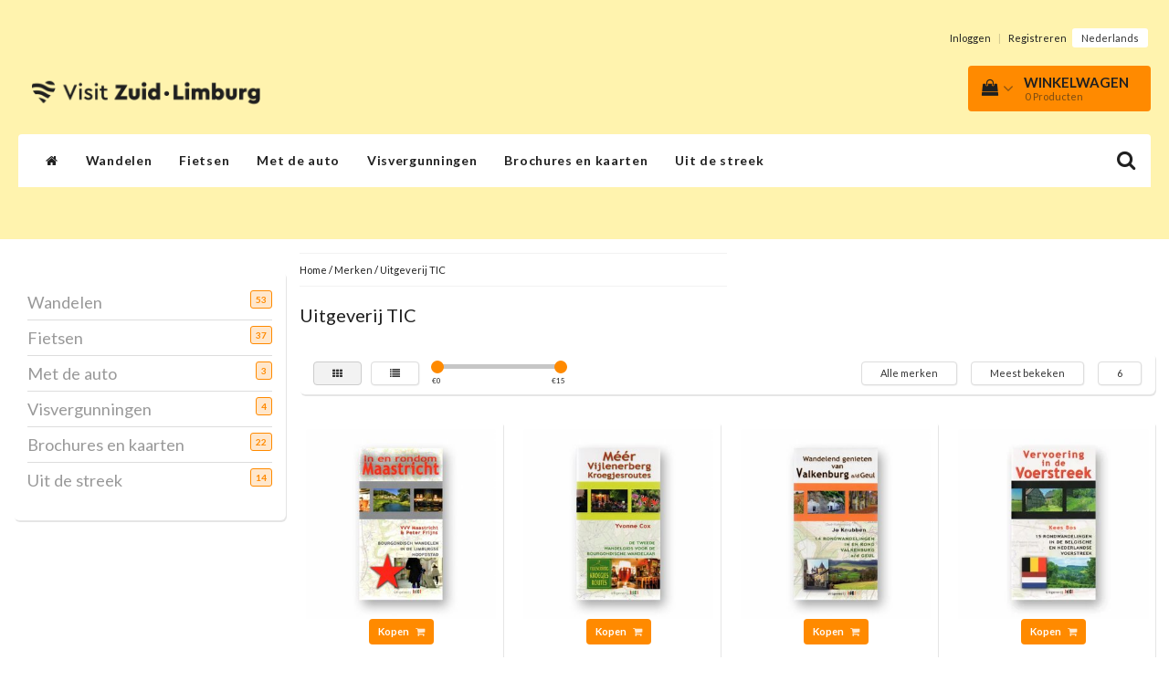

--- FILE ---
content_type: text/html;charset=utf-8
request_url: https://webshop.visitzuidlimburg.nl/brands/uitgeverij-tic/?brand=3972462&limit=6
body_size: 14089
content:
<!DOCTYPE html>
<html lang="nl">
  
  <head>
    <meta charset="utf-8"/>
<!-- [START] 'blocks/head.rain' -->
<!--

  (c) 2008-2026 Lightspeed Netherlands B.V.
  http://www.lightspeedhq.com
  Generated: 17-01-2026 @ 20:47:30

-->
<link rel="canonical" href="https://webshop.visitzuidlimburg.nl/brands/uitgeverij-tic/"/>
<link rel="alternate" href="https://webshop.visitzuidlimburg.nl/index.rss" type="application/rss+xml" title="Nieuwe producten"/>
<meta name="robots" content="noodp,noydir"/>
<meta property="og:url" content="https://webshop.visitzuidlimburg.nl/brands/uitgeverij-tic/?source=facebook"/>
<meta property="og:site_name" content="Visit Zuid Limburg"/>
<meta property="og:title" content="Uitgeverij TIC"/>
<meta property="og:description" content="Dé webshop voor kaarten en gidsen in en rondom de regio Zuid-Limburg"/>
<!--[if lt IE 9]>
<script src="https://cdn.webshopapp.com/assets/html5shiv.js?2025-02-20"></script>
<![endif]-->
<!-- [END] 'blocks/head.rain' -->
    <title>Uitgeverij TIC - Visit Zuid Limburg</title>
    <meta name="description" content="Dé webshop voor kaarten en gidsen in en rondom de regio Zuid-Limburg" />
    <meta name="keywords" content="Uitgeverij, TIC, Zuid-Limburg, wandelen, fietsen, MTB,mountainbiken" />
    <meta http-equiv="X-UA-Compatible" content="IE=edge">
    <meta name="viewport" content="width=device-width, initial-scale=1, maximum-scale=1">
    <meta name="apple-mobile-web-app-capable" content="yes">
    <meta name="apple-mobile-web-app-status-bar-style" content="black">
    <link rel="shortcut icon" href="https://cdn.webshopapp.com/shops/203681/themes/97696/assets/favicon.ico?20240430120317" type="image/x-icon" />   
    
            <link rel="stylesheet" href="//fonts.googleapis.com/css?family=Lato:300,400,700" type="text/css"/>   
        
    
    <link rel="stylesheet" href="//maxcdn.bootstrapcdn.com/font-awesome/4.6.1/css/font-awesome.min.css">    
    <link rel="stylesheet" href="https://cdn.webshopapp.com/assets/gui-2-0.css?2025-02-20" />
    <link rel="stylesheet" href="https://cdn.webshopapp.com/assets/gui-responsive-2-0.css?2025-02-20" />
    <link rel="stylesheet" href="https://cdnjs.cloudflare.com/ajax/libs/fancybox/3.4.2/jquery.fancybox.min.css" />
    <link rel="stylesheet" href="https://cdn.webshopapp.com/shops/203681/themes/97696/assets/bootstrap-min.css?2025041611593320201231171211" />
    <link rel="stylesheet" href="https://cdn.webshopapp.com/shops/203681/themes/97696/assets/navigatie.css?2025041611593320201231171211" />
    <link rel="stylesheet" href="https://cdn.webshopapp.com/shops/203681/themes/97696/assets/stylesheet.css??2025041611593320201231171211" />
    <link rel="stylesheet" href="https://cdn.webshopapp.com/shops/203681/themes/97696/assets/settings.css?2025041611593320201231171211" />
    <link rel="stylesheet" href="https://cdn.webshopapp.com/shops/203681/themes/97696/assets/custom.css??2025041611593320201231171211" />
    
    <script src="https://cdn.webshopapp.com/assets/jquery-1-9-1.js?2025-02-20"></script>
    <script src="https://cdn.webshopapp.com/assets/gui.js?2025-02-20"></script>    
        <script type="text/javascript" src="//cdnjs.cloudflare.com/ajax/libs/gsap/1.11.4/TweenMax.min.js"></script>
        <script type="text/javascript" src="https://cdn.webshopapp.com/shops/203681/themes/97696/assets/owl-carousel-min.js?2025041611593320201231171211"></script>
            <!-- HTML5 Shim and Respond.js IE8 support of HTML5 elements and media queries -->
    <!--[if lt IE 9]>
    <script src="//oss.maxcdn.com/html5shiv/3.7.2/html5shiv.min.js"></script>
    <script src="//oss.maxcdn.com/respond/1.4.2/respond.min.js"></script>
    <![endif]-->
    
 
  </head>
  
  <body>
 
    <!-- USPS -->
     
    <!-- /USPS -->
    
    <!-- REMARKETING TAG -->
    

<script type="text/javascript">
var google_tag_params = {
ecomm_prodid: ['51685778','52494830','52526738','51685712','52494416'],
ecomm_pagetype: 'category',
ecomm_category: 'Uitgeverij TIC',
ecomm_totalvalue: 0.00,
};
</script>

<script>
dataLayer = [{
  google_tag_params: window.google_tag_params
}];
</script>

    <!-- /REMARKETING TAG -->
    
    <!-- HEADER -->
    <header class="" data-spy="scroll">
  <div class="container-fluid">
    
    <div class="col-xs-12">
      <div class="logo">
        <a href="https://webshop.visitzuidlimburg.nl/" title="Visit Zuid Limburg">
          <img src="https://cdn.webshopapp.com/shops/203681/themes/97696/assets/logo.png?20240430120317" alt="Visit Zuid Limburg" />
        </a>
      </div>
    </div>
   <div class="col-sm-5"></div>
    <div class="col-md-4 paddingmd hidden-xs hidden-sm nopaddingr pull-right">
      <div class="sticky-change pull-right text-right">            
        <ul class="header-links">
                    <li><a href="https://webshop.visitzuidlimburg.nl/account/" title="Mijn account">Inloggen </a></li>
          <li class="divide">|</li>
          <li><a href="https://webshop.visitzuidlimburg.nl/account/register/" title="Registreren">Registreren </a></li>
                    
                    
          
        
<li class="btn-group">
  <button type="button" class="dropdown-toggle" data-toggle="dropdown">Nederlands <span class="caret"></span></button>
  <ul class="dropdown-menu languages" role="menu">
        <li><a href="https://webshop.visitzuidlimburg.nl/go/brand/3972462" title="Nederlands"><span class="flag nl"></span> Nederlands</a></li>
      </ul>
</li>                 </ul>   
        
         <div id="cartContainer" class="  cart-container top hidden-xs hidden-sm">
          <a href="https://webshop.visitzuidlimburg.nl/cart/" title="Mijn winkelwagen" class="cart">
            <i class="fa fa-shopping-bag" aria-hidden="true"></i> <strong>Winkelwagen</strong> <i class="fa fa-angle-down" aria-hidden="true"></i> <br />
            <span class="cart-total-quantity">0</span><span class="productcart">Producten</span>           </a>
          <div class="view-cart col-md-3">
            
            <div class="total">
              Totaalbedrag:<span class="pull-right"><strong>€0,00</strong></span>
              <div class="price-tax">Incl. btw               </div>
              <a href="https://webshop.visitzuidlimburg.nl/cart/" class="btn btn-md btn-icon btn-view">Bestellen <i class="fa fa-shopping-cart" aria-hidden="true"></i></a>
            </div>
            <div class="cartbridge"></div>
          </div>
          <div class="cartshadow"></div>
                  </div>     
        
      </div><!-- header-select -->
    </div><!-- col-md-3 -->

  
<nav class="row menu3laags navbar-header " id="stickynav">
  <button id="menu-toggle" class="navbar-toggle menu-link">
    <span class="sr-only">Menu</span> 
    <span class="icon-bar"></span> 
    <span class="icon-bar"></span> 
    <span class="icon-bar"></span> 
    <span class="menutext hidden">menu</span> 
  </button>
  <div class="searchmobile">
    <form class="navbar-form" role="search" action="https://webshop.visitzuidlimburg.nl/search/" method="get" id="form_search5">
      <div class="input-group">
        <input type="text" class="form-control" autocomplete="off" placeholder="Zoeken" name="q" id="srch-5">
        <div class="input-group-btn">
          <button class="btn btn-search" type="submit" title="Zoeken" onclick="$('#form_search5').submit();"><span class="glyphicon glyphicon-search"></span>
          </button>
        </div>
      </div>
    </form>
  </div>
  
  <div id="menu" class="menu transitions">
    <ul class="inner">    
      <li class="home-nav hidden-xs hidden-sm"><a href="https://webshop.visitzuidlimburg.nl/" title="Home"><i class="fa fa-home" aria-hidden="true"></i></a></li>
            <li class="has-submenu ">
        <span class="togglesub"><i class="fa fa-plus" aria-hidden="true"></i></span>        <a title="Wandelen" href="https://webshop.visitzuidlimburg.nl/wandelen/">Wandelen</a>
                <ul class="sub-menu">
                    <li class="single-item2">
            <a title="Stadswandelingen" href="https://webshop.visitzuidlimburg.nl/wandelen/stadswandelingen/">Stadswandelingen</a>
                      </li>
           
        </ul>
              </li>
            <li class="single-item1">
                <a title="Fietsen" href="https://webshop.visitzuidlimburg.nl/fietsen/">Fietsen</a>
                <ul class="sub-menu"></ul>
              </li>
            <li class="single-item1">
                <a title="Met de auto" href="https://webshop.visitzuidlimburg.nl/met-de-auto/">Met de auto</a>
                <ul class="sub-menu"></ul>
              </li>
            <li class="single-item1">
                <a title="Visvergunningen " href="https://webshop.visitzuidlimburg.nl/visvergunningen/">Visvergunningen </a>
                <ul class="sub-menu"></ul>
              </li>
            <li class="has-submenu ">
        <span class="togglesub"><i class="fa fa-plus" aria-hidden="true"></i></span>        <a title="Brochures en kaarten" href="https://webshop.visitzuidlimburg.nl/brochures-en-kaarten/">Brochures en kaarten</a>
                <ul class="sub-menu">
                    <li class="single-item2">
            <a title="Plattegronden" href="https://webshop.visitzuidlimburg.nl/brochures-en-kaarten/plattegronden/">Plattegronden</a>
                      </li>
           
        </ul>
              </li>
            <li class="has-submenu ">
        <span class="togglesub"><i class="fa fa-plus" aria-hidden="true"></i></span>        <a title="Uit de streek" href="https://webshop.visitzuidlimburg.nl/uit-de-streek/">Uit de streek</a>
                <ul class="sub-menu">
                    <li class="single-item2">
            <a title="Spellen" href="https://webshop.visitzuidlimburg.nl/uit-de-streek/spellen/">Spellen</a>
                      </li>
                    <li class="has-submenu ">
            <a title="Streekpakketten" href="https://webshop.visitzuidlimburg.nl/uit-de-streek/streekpakketten/">Streekpakketten</a>
                        <ul class="sub-menu">
                            <li class=" ">
                <a title="Kerstpakketten" href="https://webshop.visitzuidlimburg.nl/uit-de-streek/streekpakketten/kerstpakketten/">Kerstpakketten</a>                
              </li>
                          </ul>
                      </li>
                    <li class="single-item2">
            <a title="Ansichtkaarten" href="https://webshop.visitzuidlimburg.nl/uit-de-streek/ansichtkaarten/">Ansichtkaarten</a>
                      </li>
           
        </ul>
              </li>
       
                   
      <li class="visible-xs visible-sm arrow text-center paddingsm"><i class="fa fa-chevron-down" aria-hidden="true"></i></li>
    </ul>   
      
    <div class="stickysearch">
      <i class="fa fa-search" aria-hidden="true"></i>
    </div>
    <div class="view-search hidden">
      <form class="navbar-form" role="search" action="https://webshop.visitzuidlimburg.nl/search/" method="get" id="form_search">
        <div class="input-group">
          <input type="text" class="form-control" autocomplete="off" placeholder="Zoeken" name="q" id="srch">
          <div class="input-group-btn">
            <button class="btn btn-search" type="submit" title="Zoeken" onclick="$('#form_search').submit();">
              <i class="fa fa-search" aria-hidden="true"></i>
            </button>
          </div>
        </div>
        <div class="autocomplete">
          <div class="products-livesearch"></div>
          <div class="more">
            <a href="#">Bekijk alle resultaten <span>(0)</span></a>
          </div><!--more-->
          <div class="notfound">Geen producten gevonden...</div>
        </div><!--autocomplete-->
      </form>
    </div>
  </div>   
  </nav><!-- navbar-header -->

    
  </div>
</header>     
    <!-- /HEADER -->
    
    <!-- MESSAGES -->
        <!-- /MESSAGES -->
    
    <div class="container-fluid">
  
  <!-- SIDEBAR -->
  <div class="col-xs-12 col-md-3 nopaddingl">      
    <!-- CATEGORY BANNER -->
    <div class="categorybanner hidden-xs hidden-sm">
                          
    </div>
    <!-- /CATEGORY BANNER -->
    
    <div class="hidden-xs hidden-sm sidebar white roundcorners shadow paddinground margtop">                
        <form action="https://webshop.visitzuidlimburg.nl/brands/uitgeverij-tic/" method="get" id="filter_form">
  
      
  </form>  

<ul>
    <li><a href="https://webshop.visitzuidlimburg.nl/wandelen/" title="Wandelen" >Wandelen <span>53</span></a>
      </li>
    <li><a href="https://webshop.visitzuidlimburg.nl/fietsen/" title="Fietsen" >Fietsen <span>37</span></a>
      </li>
    <li><a href="https://webshop.visitzuidlimburg.nl/met-de-auto/" title="Met de auto" >Met de auto <span>3</span></a>
      </li>
    <li><a href="https://webshop.visitzuidlimburg.nl/visvergunningen/" title="Visvergunningen " >Visvergunningen  <span>4</span></a>
      </li>
    <li><a href="https://webshop.visitzuidlimburg.nl/brochures-en-kaarten/" title="Brochures en kaarten" >Brochures en kaarten <span>22</span></a>
      </li>
    <li><a href="https://webshop.visitzuidlimburg.nl/uit-de-streek/" title="Uit de streek" >Uit de streek <span>14</span></a>
      </li>
  </ul>






    </div>
  </div>  
  <!-- /SIDEBAR -->
  
  <!-- COLLECTION -->
  <div class="col-md-9 category nopadding">     
    <div class="col-xs-12 nopadding">
      <div class="col-xs-6 breadcrumbsmobile paddingsm">
        <a href="https://webshop.visitzuidlimburg.nl/" title="Home">Home</a>
         / <a href="https://webshop.visitzuidlimburg.nl/brands/">Merken</a> / <a href="https://webshop.visitzuidlimburg.nl/brands/uitgeverij-tic/">Uitgeverij TIC</a>      </div>
      <div class="col-xs-6 mobiletopbar paddingsm visible-xs visible-sm">
        <ul class="header-links">          
                             
          
        
<li class="btn-group">
  <button type="button" class="dropdown-toggle" data-toggle="dropdown">Nederlands <span class="caret"></span></button>
  <ul class="dropdown-menu languages" role="menu">
        <li><a href="https://webshop.visitzuidlimburg.nl/go/brand/3972462" title="Nederlands"><span class="flag nl"></span> Nederlands</a></li>
      </ul>
</li> 
                    <li><a href="https://webshop.visitzuidlimburg.nl/account/" class="btn btn-xxs white"><i class="fa fa-user" aria-hidden="true"></i></a> </li>
        </ul>     
      </div>
    </div>
        <!-- TITLE + BREADCRUMBS MOBILE-->     
        <div class="col-xs-12 nopadding"><h1>Uitgeverij TIC</h1></div>
              
    <!-- /TITLE + BREADCRUMBS MOBILE-->
       
  
  <!-- FILTERS -->      
  <div class="filter-collection white roundcorners shadow margtop paddingsm">  
        <!-- FILTER MAX / MIN -->        
    <div class="col-md-6 col-sm-6 hidden-xs">
      <a href="https://webshop.visitzuidlimburg.nl/brands/uitgeverij-tic/?brand=3972462&amp;limit=6" class="btn btn-xs btn-default active pull-left">
        <i class="fa fa-th" aria-hidden="true"></i>
      </a>
      <a href="https://webshop.visitzuidlimburg.nl/brands/uitgeverij-tic/?brand=3972462&amp;limit=6&amp;mode=list" class="btn btn-xs btn-default pull-left" style="margin-left:10px;">
        <i class="fa fa-list" aria-hidden="true"></i>
      </a>
      <form action="https://webshop.visitzuidlimburg.nl/brands/uitgeverij-tic/" method="get" id="filter_form4" class="hidden-xs pull-left">
        <input type="hidden" name="mode" value="grid" id="filter_form_mode" />
        <input type="hidden" name="limit" value="6" id="filter_form_limit" />
        <input type="hidden" name="sort" value="popular" id="filter_form_sort" />
        <input type="hidden" name="max" value="15" id="filter_form_max" />
        <input type="hidden" name="min" value="0" id="filter_form_min" />
        <div class="sidebar-filter">
          <div class="sidebar-filter-slider">
            <div id="collection-filter-price" class=""></div>
          </div>
          <div class="sidebar-filter-range clearfix">
            <div class="min">€<span>0</span></div>
            <div class="max">€<span>15</span></div>
          </div>
        </div>
      </form>
    </div>
    <!-- /FILTER MAX / MIN -->
    
    <!-- BRAND / SORT / LIMIT -->
    <div class="col-md-6 col-sm-6 hidden-xs">
      <div class="pull-right">
        
                <!-- BRANDS -->
        <div class="btn-group paddingrmd hidden-xs">
          <button type="button" class="btn btn-xs btn-default dropdown-toggle" data-toggle="dropdown" name="brand">Alle merken<span class="caret"></span>
          </button>
          <ul class="dropdown-menu" role="menu">
                        <li><a href="https://webshop.visitzuidlimburg.nl/brands/uitgeverij-tic/?limit=6" title="Alle merken">Alle merken</a></li>
                        <li><a href="https://webshop.visitzuidlimburg.nl/brands/uitgeverij-tic/?brand=3972462&amp;limit=6" title="Uitgeverij TIC">Uitgeverij TIC</a></li>
                      </ul>                                      
        </div>
        <!-- /BRANDS -->
          
        
        <!-- SORT -->
        <div class="btn-group paddingrmd">
          <button type="button" class="btn btn-xs btn-default dropdown-toggle btn-pop" data-toggle="dropdown">Meest bekeken <span class="caret"></span>
          </button>
          <ul class="dropdown-menu" role="menu">
                        <li><a href="https://webshop.visitzuidlimburg.nl/brands/uitgeverij-tic/?brand=3972462&amp;limit=6" title="Meest bekeken">Meest bekeken</a></li>
                        <li><a href="https://webshop.visitzuidlimburg.nl/brands/uitgeverij-tic/?brand=3972462&amp;limit=6&amp;sort=newest" title="Nieuwste producten">Nieuwste producten</a></li>
                        <li><a href="https://webshop.visitzuidlimburg.nl/brands/uitgeverij-tic/?brand=3972462&amp;limit=6&amp;sort=lowest" title="Laagste prijs">Laagste prijs</a></li>
                        <li><a href="https://webshop.visitzuidlimburg.nl/brands/uitgeverij-tic/?brand=3972462&amp;limit=6&amp;sort=highest" title="Hoogste prijs">Hoogste prijs</a></li>
                        <li><a href="https://webshop.visitzuidlimburg.nl/brands/uitgeverij-tic/?brand=3972462&amp;limit=6&amp;sort=asc" title="Naam oplopend">Naam oplopend</a></li>
                        <li><a href="https://webshop.visitzuidlimburg.nl/brands/uitgeverij-tic/?brand=3972462&amp;limit=6&amp;sort=desc" title="Naam aflopend">Naam aflopend</a></li>
                      </ul>
        </div>
        <!-- /SORT -->
        
        <!-- LIMIT -->
        <div class="btn-group hidden-xs">
          <button type="button" class="btn btn-xs btn-default dropdown-toggle" data-toggle="dropdown">6 <span class="caret"></span></button>
          <ul class="dropdown-menu" role="menu">
                        <li><a href="https://webshop.visitzuidlimburg.nl/brands/uitgeverij-tic/?brand=3972462&amp;limit=6" title="6">6 </a></li>
                        <li><a href="https://webshop.visitzuidlimburg.nl/brands/uitgeverij-tic/?brand=3972462" title="12">12 </a></li>
                        <li><a href="https://webshop.visitzuidlimburg.nl/brands/uitgeverij-tic/?brand=3972462&amp;limit=24" title="24">24 </a></li>
                        <li><a href="https://webshop.visitzuidlimburg.nl/brands/uitgeverij-tic/?brand=3972462&amp;limit=36" title="36">36 </a></li>
                      </ul>
        </div>
        <!-- /LIMIT -->
        
      </div>         
    </div>
    <!-- BRAND / SORT / LIMIT -->
    
  </div>
  <!-- /FILTERS -->      
  
  
  <!-- PRODUCTS -->
  <div class="col-md-12 col-xs-12 paddingtop collection clearfix">
    
<div class="col-md-12 white shopnow-products"></div>
<div class="col-md-12 popup-products"></div>



<div class="col-xs-6 col-sm-4 col-md-3 productWrapper nopadding">
      
    
    <div class="product text-center product-51685778" data-productlink="https://webshop.visitzuidlimburg.nl/wandelgids-in-rondom-maastricht.html">
      
                        
       
      
      <div class="image">
        <a href="https://webshop.visitzuidlimburg.nl/wandelgids-in-rondom-maastricht.html" title="Uitgeverij TIC Wandelgids In en Rondom Maastricht" class="product-image">
                    <img src="https://cdn.webshopapp.com/shops/203681/files/134090408/300x300x2/uitgeverij-tic-wandelgids-in-en-rondom-maastricht.jpg" alt="Uitgeverij TIC Wandelgids In en Rondom Maastricht" />
                  </a>          
        
<form action="https://webshop.visitzuidlimburg.nl/cart/add/99173834/" class="product_configure_form" method="post">
    <a class="btn btn-view btn-sm btn-icon hidden-xs shopnow" title="Shop now" data-title="wandelgids-in-rondom-maastricht.html" href="https://webshop.visitzuidlimburg.nl/wandelgids-in-rondom-maastricht.html">Kopen <i class="fa fa-shopping-cart" aria-hidden="true"></i></a>
          
</form>      
<div class="meerinfo-btn-wrapper"><a class="btn btn-view btn-sm visible-xs" title="Shop now" href="https://webshop.visitzuidlimburg.nl/wandelgids-in-rondom-maastricht.html">Kopen</a></div>



 
      </div>                  
      <div class="icons hidden-xs">
        <a href="https://webshop.visitzuidlimburg.nl/account/wishlistAdd/51685778/" title="Aan verlanglijst toevoegen"><i class="fa fa-heart-o" aria-hidden="true"></i></a>        <a href="https://webshop.visitzuidlimburg.nl/compare/add/99173834/"  title="Toevoegen om te vergelijken" class="col-sm-offset-1"><i class="fa fa-exchange"></i></a>         </div>
      <div class="content paddingsm">    
        <a href="https://webshop.visitzuidlimburg.nl/wandelgids-in-rondom-maastricht.html" title="Uitgeverij TIC Wandelgids In en Rondom Maastricht"><h4> Wandelgids In en Rondom Maastricht</h4></a>
      </div>       
       
      <div class="price-holder">
        <hr>   
                      
            <span class="price">€12,50    
                
            </span>         
            
                    
            
                  </div>       
    </div>
  </div>
  
<div class="col-xs-6 col-sm-4 col-md-3 productWrapper nopadding">
      
    
    <div class="product text-center product-52494830" data-productlink="https://webshop.visitzuidlimburg.nl/wandelgids-meer-vijlenerberg-kroegjesroutes.html">
      
                        
       
      
      <div class="image">
        <a href="https://webshop.visitzuidlimburg.nl/wandelgids-meer-vijlenerberg-kroegjesroutes.html" title="Uitgeverij TIC Wandelgids Meer Vijlenerberg Kroegjesroutes" class="product-image">
                    <img src="https://cdn.webshopapp.com/shops/203681/files/134096084/300x300x2/uitgeverij-tic-wandelgids-meer-vijlenerberg-kroegj.jpg" alt="Uitgeverij TIC Wandelgids Meer Vijlenerberg Kroegjesroutes" />
                  </a>          
        
<form action="https://webshop.visitzuidlimburg.nl/cart/add/100621433/" class="product_configure_form" method="post">
    <a class="btn btn-view btn-sm btn-icon hidden-xs shopnow" title="Shop now" data-title="wandelgids-meer-vijlenerberg-kroegjesroutes.html" href="https://webshop.visitzuidlimburg.nl/wandelgids-meer-vijlenerberg-kroegjesroutes.html">Kopen <i class="fa fa-shopping-cart" aria-hidden="true"></i></a>
          
</form>      
<div class="meerinfo-btn-wrapper"><a class="btn btn-view btn-sm visible-xs" title="Shop now" href="https://webshop.visitzuidlimburg.nl/wandelgids-meer-vijlenerberg-kroegjesroutes.html">Kopen</a></div>



 
      </div>                  
      <div class="icons hidden-xs">
        <a href="https://webshop.visitzuidlimburg.nl/account/wishlistAdd/52494830/" title="Aan verlanglijst toevoegen"><i class="fa fa-heart-o" aria-hidden="true"></i></a>        <a href="https://webshop.visitzuidlimburg.nl/compare/add/100621433/"  title="Toevoegen om te vergelijken" class="col-sm-offset-1"><i class="fa fa-exchange"></i></a>         </div>
      <div class="content paddingsm">    
        <a href="https://webshop.visitzuidlimburg.nl/wandelgids-meer-vijlenerberg-kroegjesroutes.html" title="Uitgeverij TIC Wandelgids Meer Vijlenerberg Kroegjesroutes"><h4> Wandelgids Meer Vijlenerberg Kroegjesroutes</h4></a>
      </div>       
       
      <div class="price-holder">
        <hr>   
                      
            <span class="price">€11,45    
                
            </span>         
            
                    
            
                  </div>       
    </div>
  </div>
  
<div class="col-xs-6 col-sm-4 col-md-3 productWrapper nopadding">
      
    
    <div class="product text-center product-52526738" data-productlink="https://webshop.visitzuidlimburg.nl/wandelgids-wandelend-genieten-valkenburg-aan-de-ge.html">
      
                        
       
      
      <div class="image">
        <a href="https://webshop.visitzuidlimburg.nl/wandelgids-wandelend-genieten-valkenburg-aan-de-ge.html" title="Uitgeverij TIC Wandelgids Wandelend genieten van Valkenburg aan de Geul" class="product-image">
                    <img src="https://cdn.webshopapp.com/shops/203681/files/134102759/300x300x2/uitgeverij-tic-wandelgids-wandelend-genieten-van-v.jpg" alt="Uitgeverij TIC Wandelgids Wandelend genieten van Valkenburg aan de Geul" />
                  </a>          
        
<form action="https://webshop.visitzuidlimburg.nl/cart/add/100682843/" class="product_configure_form" method="post">
    <a class="btn btn-view btn-sm btn-icon hidden-xs shopnow" title="Shop now" data-title="wandelgids-wandelend-genieten-valkenburg-aan-de-ge.html" href="https://webshop.visitzuidlimburg.nl/wandelgids-wandelend-genieten-valkenburg-aan-de-ge.html">Kopen <i class="fa fa-shopping-cart" aria-hidden="true"></i></a>
          
</form>      
<div class="meerinfo-btn-wrapper"><a class="btn btn-view btn-sm visible-xs" title="Shop now" href="https://webshop.visitzuidlimburg.nl/wandelgids-wandelend-genieten-valkenburg-aan-de-ge.html">Kopen</a></div>



 
      </div>                  
      <div class="icons hidden-xs">
        <a href="https://webshop.visitzuidlimburg.nl/account/wishlistAdd/52526738/" title="Aan verlanglijst toevoegen"><i class="fa fa-heart-o" aria-hidden="true"></i></a>        <a href="https://webshop.visitzuidlimburg.nl/compare/add/100682843/"  title="Toevoegen om te vergelijken" class="col-sm-offset-1"><i class="fa fa-exchange"></i></a>         </div>
      <div class="content paddingsm">    
        <a href="https://webshop.visitzuidlimburg.nl/wandelgids-wandelend-genieten-valkenburg-aan-de-ge.html" title="Uitgeverij TIC Wandelgids Wandelend genieten van Valkenburg aan de Geul"><h4> Wandelgids Wandelend genieten van Valkenburg aan de Geul</h4></a>
      </div>       
       
      <div class="price-holder">
        <hr>   
                      
            <span class="price">€12,50    
                
            </span>         
            
                    
            
                  </div>       
    </div>
  </div>
  
<div class="col-xs-6 col-sm-4 col-md-3 productWrapper nopadding">
      
    
    <div class="product text-center product-51685712" data-productlink="https://webshop.visitzuidlimburg.nl/wandelgids-vervoering-voerstreek.html">
      
                        
       
      
      <div class="image">
        <a href="https://webshop.visitzuidlimburg.nl/wandelgids-vervoering-voerstreek.html" title="Uitgeverij TIC Wandelgids Vervoering in de Voerstreek" class="product-image">
                    <img src="https://cdn.webshopapp.com/shops/203681/files/134076284/300x300x2/uitgeverij-tic-wandelgids-vervoering-in-de-voerstr.jpg" alt="Uitgeverij TIC Wandelgids Vervoering in de Voerstreek" />
                  </a>          
        
<form action="https://webshop.visitzuidlimburg.nl/cart/add/99173669/" class="product_configure_form" method="post">
    <a class="btn btn-view btn-sm btn-icon hidden-xs shopnow" title="Shop now" data-title="wandelgids-vervoering-voerstreek.html" href="https://webshop.visitzuidlimburg.nl/wandelgids-vervoering-voerstreek.html">Kopen <i class="fa fa-shopping-cart" aria-hidden="true"></i></a>
          
</form>      
<div class="meerinfo-btn-wrapper"><a class="btn btn-view btn-sm visible-xs" title="Shop now" href="https://webshop.visitzuidlimburg.nl/wandelgids-vervoering-voerstreek.html">Kopen</a></div>



 
      </div>                  
      <div class="icons hidden-xs">
        <a href="https://webshop.visitzuidlimburg.nl/account/wishlistAdd/51685712/" title="Aan verlanglijst toevoegen"><i class="fa fa-heart-o" aria-hidden="true"></i></a>        <a href="https://webshop.visitzuidlimburg.nl/compare/add/99173669/"  title="Toevoegen om te vergelijken" class="col-sm-offset-1"><i class="fa fa-exchange"></i></a>         </div>
      <div class="content paddingsm">    
        <a href="https://webshop.visitzuidlimburg.nl/wandelgids-vervoering-voerstreek.html" title="Uitgeverij TIC Wandelgids Vervoering in de Voerstreek"><h4> Wandelgids Vervoering in de Voerstreek</h4></a>
      </div>       
       
      <div class="price-holder">
        <hr>   
                      
            <span class="price">€12,50    
                
            </span>         
            
                    
            
                  </div>       
    </div>
  </div>
  
<div class="col-xs-6 col-sm-4 col-md-3 productWrapper nopadding">
      
    
    <div class="product text-center product-52494416" data-productlink="https://webshop.visitzuidlimburg.nl/wandelgids-bidden-bij-de-buren.html">
      
                        
       
      
      <div class="image">
        <a href="https://webshop.visitzuidlimburg.nl/wandelgids-bidden-bij-de-buren.html" title="Uitgeverij TIC Wandelgids Bidden bij de buren" class="product-image">
                    <img src="https://cdn.webshopapp.com/shops/203681/files/134092256/300x300x2/uitgeverij-tic-wandelgids-bidden-bij-de-buren.jpg" alt="Uitgeverij TIC Wandelgids Bidden bij de buren" />
                  </a>          
        
<form action="https://webshop.visitzuidlimburg.nl/cart/add/100620809/" class="product_configure_form" method="post">
    <a class="btn btn-view btn-sm btn-icon hidden-xs shopnow" title="Shop now" data-title="wandelgids-bidden-bij-de-buren.html" href="https://webshop.visitzuidlimburg.nl/wandelgids-bidden-bij-de-buren.html">Kopen <i class="fa fa-shopping-cart" aria-hidden="true"></i></a>
          
</form>      
<div class="meerinfo-btn-wrapper"><a class="btn btn-view btn-sm visible-xs" title="Shop now" href="https://webshop.visitzuidlimburg.nl/wandelgids-bidden-bij-de-buren.html">Kopen</a></div>



 
      </div>                  
      <div class="icons hidden-xs">
        <a href="https://webshop.visitzuidlimburg.nl/account/wishlistAdd/52494416/" title="Aan verlanglijst toevoegen"><i class="fa fa-heart-o" aria-hidden="true"></i></a>        <a href="https://webshop.visitzuidlimburg.nl/compare/add/100620809/"  title="Toevoegen om te vergelijken" class="col-sm-offset-1"><i class="fa fa-exchange"></i></a>         </div>
      <div class="content paddingsm">    
        <a href="https://webshop.visitzuidlimburg.nl/wandelgids-bidden-bij-de-buren.html" title="Uitgeverij TIC Wandelgids Bidden bij de buren"><h4> Wandelgids Bidden bij de buren</h4></a>
      </div>       
       
      <div class="price-holder">
        <hr>   
                      
            <span class="price">€11,45    
                
            </span>         
            
                    
            
                  </div>       
    </div>
  </div>
       
      </div> 
  <!-- /PRODUCTS -->
  
  <!-- PAGINATION-->     
  <div class="category-pagination clearfix">
        <div class="col-sm-5 nopadding hidden-xs">Pagina 1 van 1</div>
    <div class="col-sm-7 col-xs-12 nopadding pull-right ">
      <ul class="pagination text-center pull-right">      
                                <li class="number active"><a href="https://webshop.visitzuidlimburg.nl/brands/uitgeverij-tic/?brand=3972462&amp;limit=6" rel="next">1</a></li>
                              </ul>
    </div>
  </div>
  <!-- /PAGINATION-->
  
    
</div>
<!-- /COLLECTION -->


<script type="text/javascript">
  jQuery('.nav-tabs').append('<li class="slide-line"></li>');
  // animate slide-line on click
  jQuery(document).on('click', '.nav-tabs li a', function () {
    var $this = jQuery(this),
        offset = $this.offset(),
        //find the offset of the wrapping div  
        offsetBody = jQuery('.nav-tabs').offset();
    // GSAP animate to clicked menu item
    TweenMax.to(jQuery('.nav-tabs .slide-line'), 0.45, {
      css:{
        width: $this.outerWidth()+'px',
        left: (offset.left-offsetBody.left)+'px'
      },
      ease:Power2.easeInOut
    });              
    return false;
  });
  jQuery('.nav-tabs > li a').first().trigger("click");
</script>
<script type="text/javascript">
  $(function(){
    $('#filter_form input, #filter_form select, #filter_form2 input, #filter_form2 select, #filter_form3 input, #filter_form3 select, #filter_form4 input, #filter_form4 select').change(function(){
      $(this).closest('form').submit();
    });
    $("#collection-filter-price").slider({
      range: true,
      min: 0,
                                         max: 15,
                                         values: [0, 15],
                                         step: 1,
                                         slide: function( event, ui){
      $('.sidebar-filter-range .min span').html(ui.values[0]);
    $('.sidebar-filter-range .max span').html(ui.values[1]);
    
    $('#filter_form_min').val(ui.values[0]);
    $('#filter_form_max').val(ui.values[1]);
  },
    stop: function(event, ui){
    $('#filter_form4').submit();
  }
    });
  });  
</script>

<script type="text/javascript">
/*
 * V1.2 - Date 20-11-2015 *Verbeteringen voor HTTPS
 *
 * Changelog
 * 1.1.1 - Date 26-05-2015 - ??
 * 1.1 - Date 22-05-2015 - ??
 */
$(document).ready(function () {
  productCatalogExtras();
});

function productCatalogExtras() {
  $('.productWrapper').each(function(){
    var curProduct = this;
    var productUrl = $('.product', this).data('productlink');
      if (productUrl) {
        if (window.location.protocol == "https:") {
          productUrl = productUrl.replace('https://webshop.visitzuidlimburg.nl/', 'https://webshop.visitzuidlimburg.nl/');
      }      
      var ajaxUrl = productUrl.replace('.html','.ajax');
      var jsonUrl = productUrl.replace('.html','.html?format=json');
      $.get(jsonUrl, function(data) {
        var dataProduct = data.product;
        
        var hideDirectOrderLink = false;
        
        /* Hide direct-order buttons if out of stock */
        $('.product', curProduct).attr('data-stock-allow_outofstock_sale', dataProduct.stock.allow_outofstock_sale);
        $('.product', curProduct).attr('data-stock-level', dataProduct.stock.level);
        if (dataProduct.stock.allow_outofstock_sale == false) {
          if (dataProduct.stock.level < 1) {
            hideDirectOrderLink = true;
          }
        }
        
        if (dataProduct.custom != false) {
          if ($('.product_configure_form .shopnow', curProduct).length < 1) {
            hideDirectOrderLink = true;
          }
        }
        
        if (hideDirectOrderLink == true) {
          $('.product_configure_form', curProduct).hide();
          $('.btn-view', curProduct).removeClass('visible-xs');
        }
        
                  
          var productReview = dataProduct.score;
          var productReviewResult = +(productReview * 100).toFixed(8);
          var scoreHTML = '<p class="stars"><span class="stars-percent" style="width: '+productReviewResult+'%"></span> </p>';
          $('.score',curProduct).html(scoreHTML);
          
                   
              });
    }
  });
}
</script>
<script type="text/javascript">
  
/*
 * V1.6.3 - Date 11-4-2017 *Hackfix valuta conversie (momenteel enkel gefixt for de standaard valuta, bug zelf ligt bij SeoShop)
 * V1.6.2 - Date 8-9-2016 *Verbeteringen update winkelwagen overzicht in popup na toevoegen product
 * V1.6.1 - Date 1-9-2016 *Update winkelwagen overzicht in popup na toevoegen product
 * V1.5.4 - Date 9-5-2016 *Bugfix B2B shopnow_updateForm
 *
 * Changelog
 * 1.5.3 - Date 5-5-2016 *Verbeteringen voor getPriceFromText
 * 1.5.2 - Date 24-11-2015 *Verbeteringen voor HTTPS
 * 1.5.1 - Date 20-11-2015 *Verbeteringen voor HTTPS
 * 1.5 - Date 30-10-2015 *Ondersteuning voor HTTPS (main.js is vereist) - versie 1.5 omdat vorige versies niet meer te vinden zijn.
 * 1.3.2 - Date 26-06-2015 *datum toegevoegd als custom field
 * 1.3.1 - Date 4-06-2015 *review sterren verplaatst in popup
 */
  
    $(document).ready(function() {
        $('a.shopnow').click(function(event) {
            event.preventDefault();
            var cartAtts = {
                popupSelector: '.shopnow-products',
                addToCartUrlPrefix: 'cart/add/',
                addToCartButtonValue: 'Toevoegen aan de winkelwagen',
                closeCartButtonValue: 'Sluiten',
                id: (this.id),
              //urlJson: '' + (this.id) + '?format=json',
              //urlAjax: '' + (this.id.replace('.html', '.ajax')) + '',
              //urlJson: (this.id) + '?format=json',
                urlJson: $(this).attr('data-title') + '?format=json',
                urlAjax: ($(this).attr('data-title').replace('.html', '.ajax')) + '',
              //urlAjax: (this.id.replace('.html', '.ajax')) + '',
                shopId: '203681',
                shopDomain: 'https://webshop.visitzuidlimburg.nl/',
                shopDomainNormal: 'https://webshop.visitzuidlimburg.nl/',
                shopDomainSecure: 'https://webshop.visitzuidlimburg.nl/',
            };
            if (window.location.protocol == "https:") {
              cartAtts.shopDomain = cartAtts.shopDomainSecure;
              cartAtts.urlJson = cartAtts.shopDomainSecure + cartAtts.urlJson;
              cartAtts.urlAjax = cartAtts.shopDomainSecure + cartAtts.urlAjax;
            } else {
              cartAtts.shopDomain = cartAtts.shopDomainNormal;
              cartAtts.urlJson = cartAtts.shopDomainNormal + cartAtts.urlJson;
              cartAtts.urlAjax = cartAtts.shopDomainNormal + cartAtts.urlAjax;
            }
            shopnow_popupProductCart(cartAtts);
        });
    });

function shopnow_popupProductCart(cartAtts) {
    $(cartAtts.popupSelector).html('Loading');
    $(cartAtts.popupSelector).fadeIn('fast');
    $.get(cartAtts.urlJson, function(data) {
        $.get(cartAtts.urlAjax, function(dataProduct) {
            var defaultCurrency = data.product.price.price_incl;
            defaultCurrency = defaultCurrency * 100;
            defaultCurrency = parseInt(defaultCurrency);
            var selectedCurrency = dataProduct.price.price_incl_money_without_currency;
            selectedCurrency = selectedCurrency.toString().replace(',', '').replace('.', '');
            selectedCurrency = parseInt(selectedCurrency);
            data.customPriceConversion = defaultCurrency / selectedCurrency;
            data.shop.settings.legal.uvpHTML = '<span class="uvp"> SRP </span>';
            var popupHtml = '';
            var productId = data.product.vid;
            var imgId = data.product.image;
            var imgUrlId = imgId.toString();
            while (imgUrlId.length < 9) {
                imgUrlId = '0' + imgUrlId;
            }
            var imgUrl = data.shop.domains.static + 'files/' + imgUrlId + '/200x200x2/image.jpg';
            var productTitle = data.product.fulltitle;
            var productUrl = data.product.url;
            var shopDomain = data.shop.domain;
            popupHtml += '<a href="#" class="close"><i class="fa fa-times" aria-hidden="true"></i></a>';
          popupHtml += '<div class="col-md-4 usp-column"><h3><strong>Voordelen van Visit Zuid Limburg</strong></h3><ul><li><i class="fa fa-check" aria-hidden="true"></i>Altijd voorradig </li></ul></div>';
            popupHtml += shopnow_getCartFormHTML(data, dataProduct, cartAtts);
            $(cartAtts.popupSelector).html(popupHtml);
            if (data.product.stock.available == false) {
                $.each(data.product.variants, function(index, value) {
                    if (this.stock.available == true) {
                        $(cartAtts.popupSelector + ' .popup-product-variants').val(index);
                        shopnow_updateForm(data, dataProduct, cartAtts, $(cartAtts.popupSelector + ' .popup-product-variants'));
                        return false;
                    }
                });
            }
            $(cartAtts.popupSelector + ' .popup-product-variants').change(function() {
                shopnow_updateForm(data, dataProduct, cartAtts, $(this));
            });
            $(cartAtts.popupSelector + ' .product-configure-custom .product-configure-custom-option').each(function() {
                $(this).find('input[type="checkbox"]').each(function() {
                    $(this).change(function() {
                        shopnow_updateForm(data, dataProduct, cartAtts, $(this));
                    });
                });
                $(this).find('input[type="radio"]').each(function() {
                    $(this).change(function() {
                        shopnow_updateForm(data, dataProduct, cartAtts, $(this));
                    });
                });
                $(this).find('select').each(function() {
                    $(this).change(function() {
                        shopnow_updateForm(data, dataProduct, cartAtts, $(this));
                    });
                });
            })
            $(cartAtts.popupSelector + ' a.add-to-cart').click(function(event) {
                $(cartAtts.popupSelector + ' .errorRow').remove();
                event.preventDefault();
                var ajaxUrl = $(cartAtts.popupSelector + ' .product_configure_form').attr('action');
                var formData = $(cartAtts.popupSelector + ' .product_configure_form').serializeObject();
                var loadUrl = ajaxUrl;
                var continueAjax = true;
                var errorHTML = '';
                if (dataProduct.stock.allow_outofstock_sale == true) {
                    continueAjax = true;
                } else {
                    
                }
                if (continueAjax == true) {
                    shopnow_addToCart(loadUrl, formData, cartAtts);
                }
            });
            $(cartAtts.popupSelector + ' a.close, ' + cartAtts.popupSelector + ' a.verder').click(function(event) {
                event.preventDefault();
                shopnow_clearSelf(cartAtts);
            });
        });
    });
}

function shopnow_clearSelf(cartAtts) {
    $(cartAtts.popupSelector).fadeOut('fast');
    $(cartAtts.popupSelector).html('');
}

function shopnow_addToCart(loadUrl, formData, cartAtts) {
    if (window.location.protocol == "https:") {
      loadUrl = loadUrl.replace(cartAtts.shopDomainNormal, cartAtts.shopDomainSecure);
    }
    $('<div id="loadedContentAdToCard"></div>').load(loadUrl, formData, function() {
        var returnPage = $(this);
        var errors = returnPage.find('.messages .error');
        var info = returnPage.find('.messages .info');
        if (errors.length > 0) {
            $(cartAtts.popupSelector + ' .product_configure_form .messages').remove();
            $(cartAtts.popupSelector + ' a.close').after('<div class="col-xs-12 messages"><ul class="error">' + errors.html() + '</ul></div>');
        } else {          
            shopnow_updateHeaderCartHTML(returnPage);
            var popupSuccessContent = '';
            if (info.length > 0) {
                popupSuccessContent += '<div class="text-center col-md-12 col-sm-12 paddingsm"><div class="messages"><ul class="info">' + info.html() + '</ul></div></div>';
            }          
          /*popupSuccessContent += '<h3>Winkelwagen</h3><hr><div class="total paddingmd"><span class="pull-right">Totaalbedrag: <strong>€0,00</strong></span></div>';*/
          
            //popupSuccessContent += '<h3>Winkelwagen</h3><hr><div class="total paddingmd"><span class="pull-right">Totaalbedrag: <strong>€0,00</strong></span></div>';
          
            popupSuccessContent += '<h3>Winkelwagen</h3><div class="view-cart"></div>';
            $('.content').removeClass('col-md-9');
            $('.productIMG').remove();
            $(cartAtts.popupSelector + ' .content').html(popupSuccessContent);
            var succesHTML = '';
            succesHTML += '<div class="col-md-6"><img src="https://cdn.webshopapp.com/shops/203681/themes/97696/assets/logo-in-popup.png?20240430120317" alt="Visit Zuid Limburg" width="200" /></div> <a href="https://webshop.visitzuidlimburg.nl/cart/" class="btn btn-md btn-view checkout pull-right"><span>Naar de kassa</span></a> ';
            succesHTML += ' <a href="#" class="btn btn-sm btn-default verder pull-right" title="Verder winkelen"><span>Verder winkelen</span></a> ';
            $(cartAtts.popupSelector + ' .succesRow').html(succesHTML);
            $(cartAtts.popupSelector + ' .succesRow .btn.verder').click(function(event) {
                event.preventDefault();
                shopnow_clearSelf(cartAtts);
            });
            $(cartAtts.popupSelector + ' .messages').remove();
            shopnow_updatePopupCartHTML(returnPage);
        }
        $(this).remove();
    });
}

function shopnow_updateHeaderCartHTML(page) {
    var newCartContent = $(page).find('#cartContainer');
    $('#cartContainer a.cart').html(newCartContent.find('a.cart').html());
    $('#cartContainer .view-cart').html(newCartContent.find('.view-cart').html());
    if (typeof updateCartContainerTotalQuantity == 'function') {
        updateCartContainerTotalQuantity();
    }
}
  
function shopnow_updatePopupCartHTML(page) {
    var newCartContentPopup = $(page).find('#cartContainer');
    // Voeg een horiz lijn toe voor de totalen
    newCartContentPopup.find('.view-cart .total').before('<hr>');
    // Verwijder de checkout button
    newCartContentPopup.find('.view-cart .total .btn').remove();
    $('.shopnow-products .content .view-cart').html(newCartContentPopup.find('.view-cart').html());
}

function shopnow_getCartFormHTML(data, dataProduct, cartAtts) {
    var product = data.product;
    var shop = data.shop;
    var productId = data.product.vid;
    var imgId = data.product.image;
    var imgUrlId = imgId.toString();
    while (imgUrlId.length < 9) {
      imgUrlId = '0' + imgUrlId;
    }
    var imgUrl = data.shop.domains.static + 'files/' + imgUrlId + '/200x200x2/image.jpg';
    var html = '';
    var actionUrlBase = cartAtts.shopDomainNormal;
    if (window.location.protocol == "https:") {
      actionUrlBase = actionUrlBase.replace(cartAtts.shopDomainNormal, cartAtts.shopDomainSecure);
    }
    html += '<form action="' + actionUrlBase + cartAtts.addToCartUrlPrefix + product.vid + '/" class="product_configure_form" method="post">';
    html += '<div class="col-md-8 paddinground content">';
    html += '<div class="col-md-12 content-info">';   
    html += '<div class="title">' + data.product.fulltitle + '</div>';
    html += '<div class="col-md-4 text-center productIMG paddingtopbot"><img src="' + imgUrl + '" alt="' + data.product.fulltitle + '" title="' + data.product.fulltitle + '" /></div>';
    if (ObjectLength(shop.languages) > 1) {
      // + '' + data.shop.language + '/'
      html += '<div class="col-md-8">';
      html += '<div class="description paddingsm">' + data.product.description + '<br /><a href="' + actionUrlBase + data.product.url + '" class="btn btn-xxs btn-default">Meer informatie</a></div>';
    } else {
      html += '<div class="col-md-8">';
      html += '<div class="description paddingsm">' + data.product.description + '<br /><a href="' + actionUrlBase + data.product.url + '" class="btn btn-xxs btn-default">Meer informatie</a></div>';
    };
    if (productReview != false) {
        var productReview = data.product.score;
        var productReviewResult = +(productReview * 100).toFixed(8);
        html += '<p class="stars"><span class="stars-percent" style="width: ' + productReviewResult + '%"></span></p>';
  
        html += '<div class="stars-holder hidden-xs"></div>';
    };

    html += '<div class="col-md-12 content-cart paddingsm">';
    html += '<div class="product-configure tui">';
    html += '<input name="bundle_id" id="product_configure_bundle_id" value="" type="hidden">';
    html += shopnow_getCartVariantsHTML(data, dataProduct);
    html += shopnow_getCartCustomOptionsHTML(data, dataProduct);
    html += '</div>';
    html += shopnow_getCartPricesHTML(data, dataProduct);
    html += shopnow_getCartQuantityHTML(data, dataProduct);
    if (product.stock.available == true) {
        html += '<div class="col-md-3 nopadding pull-left"><a href="javascript:;" data-id="' + product.vid + '" class="btn btn-md btn-icon btn-view add-to-cart pull-left" title="Toevoegen aan winkelwagen">';
        html += '<span>Toevoegen aan winkelwagen</span> <i class="fa fa-shopping-cart" aria-hidden="true"></i>';
        html += '</a>';
        html += '<span class="out-of-stock" style="display: none;">Niet op voorraad</span></div>';
    } else {
        html += '<div class="col-md-3 nopadding pull-left"><a href="javascript:;" data-id="' + product.vid + '" class="btn btn-md btn-icon btn-view add-to-cart pull-left" title="Toevoegen aan winkelwagen" style="display: none;">';
        html += '<span>Toevoegen aan winkelwagen</span> <i class="fa fa-shopping-cart" aria-hidden="true"></i>';
        html += '</a>';
        html += '<span class="out-of-stock">Niet op voorraad</span></div>';
    };
    html += '</div></div></div>';
    html += '</form>';
    return html;
}

function shopnow_getCartVariantsHTML(data, dataProduct) {
    var product = data.product;
    var shop = data.shop;
    var html = '';
    html += '<div class="product-info-options product-configure-options tui">';
    if (ObjectLength(product.variants) > 1) {
        html += '<select class="popup-product-variants">';
        $.each(product.variants, function(index, value) {
            if (this.stock.available == true) {
                html += '<option value="' + index + '">' + value.title + '</option>';
            } else {
                html += '<option value="' + index + '" class="out" disabled>' + value.title + '</option>';
            }
        });
        html += '</select>';
    } else {
      html += product.variant;
    }
    html += '</div>';
    return html;
}

function shopnow_getCartCustomOptionsHTML(data, dataProduct) {
    var product = data.product;
    var shop = data.shop;
    var html = '';
    if (ObjectLength(product.custom) >= 1) {
        html += '<div class="product-info-custom product-configure-custom tui">';
        $.each(product.custom, function(index, value) {
            html += '<div class="product-configure-custom-option ' + index + ' ' + value.type + '">';
            var required = '';
            if (value.required == true) {
                required = ' <em>*</em>';
            }
            switch (value.type) {
                case 'text':
                    html += '<label for="product_configure_custom_' + index + '">' + value.title + ':' + required + '</label>';
                    html += '<input type="text" name="custom[' + index + ']" id="product_configure_custom_' + index + '" />';
                    break;
                case 'textarea':
                    html += '<label for="product_configure_custom_' + index + '">' + value.title + ':' + required + '</label>';
                    html += '<textarea type="text" name="custom[' + index + ']" id="product_configure_custom_' + index + '" />';
                    break;
                case 'multipleselect':
                    html += '<label for="product_configure_custom_' + index + '">' + value.title + ':' + required + '</label>';
                    html += '<select name="custom[' + index + '][]" id="product_configure_custom_' + index + '" multiple="multiple">';
                    $.each(value.values, function(childindex, childvalue) {
                        var price = shopnow_formatOptionPrice(childvalue, data);
                        html += '<option value="' + childindex + '" data-price="' + childvalue.price + '">' + childvalue.title + price + '</option>';
                    });
                    html += '</select>';
                    break;
                case 'select':
                    html += '<label for="product_configure_custom_' + index + '">' + value.title + ':' + required + '</label>';
                    html += '<select name="custom[' + index + ']" id="product_configure_custom_' + index + '">';
                    html += '<option value="" disabled="disabled" selected="selected">Make a choice..</option>';
                    $.each(value.values, function(childindex, childvalue) {
                        var price = shopnow_formatOptionPrice(childvalue, data);
                        html += '<option value="' + childindex + '" data-price="' + childvalue.price + '">' + childvalue.title + price + '</option>';
                    });
                    html += '</select>';
                    break;
                case 'checkbox':
                    html += '<label>' + value.title + ':' + required + '</label>';
                    $.each(value.values, function(childindex, childvalue) {
                        var price = shopnow_formatOptionPrice(childvalue, data);
                        html += '<div class="product-configure-custom-option-item">';
                        html += '<input type="checkbox" name="custom[' + index + '][]" id="product_configure_custom_' + index + '_' + childindex + '" class="product_configure_custom_' + index + '" data-price="' + childvalue.price + '" value="' + childindex + '" />';
                        html += '<label for="product_configure_custom_' + index + '_' + childindex + '">' + childvalue.title + price + '</label>';
                        html += '<div class="product-configure-clear"></div>';
                        html += '</div>';
                    });
                    break;
                case 'radio':
                    html += '<label>' + value.title + ':' + required + '</label>';
                    $.each(value.values, function(childindex, childvalue) {
                        var price = shopnow_formatOptionPrice(childvalue, data);
                        html += '<div class="product-configure-custom-option-item">';
                        html += '<input type="radio" name="custom[' + index + ']" id="product_configure_custom_' + index + '_' + childindex + '" class="product_configure_custom_' + index + '" data-price="' + childvalue.price + '" value="' + childindex + '" />';
                        html += '<label for="product_configure_custom_' + index + '_' + childindex + '">' + childvalue.title + price + '</label>';
                        html += '<div class="product-configure-clear"></div>';
                        html += '</div>';
                    });
                    break;
                case 'date':
                    html += '<label for="product_configure_custom_' + index + '">' + value.title + ':' + required + '</label>';
                    html += '<div class="product-configure-custom-option-item">';
                    html += '<div class="product-configure-custom-option-date">';
                    html += '<select name="custom[' + index + '][day]" class="product-configure-custom-option-date-day">';
                    for (var i = 0; i <= 31; i++) {
                        if (i == 0) {
                            html += '<option value="">Dag</option>';
                        } else {
                            html += '<option value="' + i + '">' + i + '</option>';
                        }
                    }
                    html += '</select>';
                    html += '<select name="custom[' + index + '][month]" class="product-configure-custom-option-date-month">';
                    var monthNames = new Array('', 'Januari', 'Februari', 'Maart', 'April', 'Mei', 'Juni', 'Juli', 'Augustus', 'September', 'Oktober', 'November', 'December');
                    for (var i = 0; i <= 12; i++) {
                        if (i == 0) {
                            html += '<option value="">Maand</option>';
                        } else {
                            html += '<option value="' + i + '">' + monthNames[i] + '</option>';
                        }
                    }
                    html += '</select>';
                    html += '<select name="custom[' + index + '][year]" class="product-configure-custom-option-date-year">';
                    var currentYear = new Date().getFullYear();
                    for (var i = (currentYear + 10); i >= 1900; i--) {
                        if (i == (currentYear + 10)) {
                            html += '<option value="">Jaar</option>';
                        } else {
                            html += '<option value="' + i + '">' + i + '</option>';
                        }
                    }
                    html += '</select>';
                    html += '</div>';
                    html += '</div>';
                    break;
            }
            html += '<div class="product-configure-clear"></div>';
            html += '</div>';
        });
        html += '</div>';
    }
    return html;
}

function shopnow_getCartQuantityHTML(data, dataProduct) {
    var product = data.product;
    var shop = data.shop;
    var html = '';
    if (product.stock.available == true) {
      html += '</div></div><div class="col-md-12 col-sm-12 succesRow paddingtop"><div class="col-md-6 paddingtop"><img src="https://cdn.webshopapp.com/shops/203681/themes/97696/assets/logo-in-popup.png?20240430120317" alt="Visit Zuid Limburg" width="200" /></div><div class="quantity col-md-3 paddingsm">';
    } else {
        html += '</div></div><div class="col-md-12 col-sm-12 succesRow paddingtop"><div class="col-md-6 paddingtop"><img src="https://cdn.webshopapp.com/shops/203681/themes/97696/assets/logo-in-popup.png?20240430120317" alt="Visit Zuid Limburg" width="200" /></div><div class="quantity col-md-3 paddingsm" style="display: none;">';
    }
    html += '<div class="pricing col-xs-8">';
       if (dataProduct.price.price_old) {
        html += '<p class="price price-offer">';
        html += '<span class="border">';
        if (data.shop.b2b == true) {
            html += '<span class="price-old">' + dataProduct.price.price_old_excl_money;
            if (shop.settings.legal.mode == 'strict') {
                html += ' ' + data.shop.settings.legal.uvpHTML
            };
            html += '</span>';
            html += '<span class="price-new">' + dataProduct.price.price_excl_money + '</span>';
        } else {
            html += '<span class="price-old">' + dataProduct.price.price_old_incl_money;
            if (shop.settings.legal.mode == 'strict') {
                html += ' ' + data.shop.settings.legal.uvpHTML
            };
            html += '</span>';
            html += '<span class="price-new">' + dataProduct.price.price_incl_money + '</span>';
        }
        html += '</span>';
        html += '</p>';
    } else {
        html += '<p class="price">';
        if (data.shop.b2b == true) {
            html += dataProduct.price.price_excl_money;
        } else {
            html += dataProduct.price.price_incl_money;
        }
        html += '</p>';
    }
    html += '<div class="price-tax">';
    if (data.shop.b2b == true) {
        html += 'Excl. btw';
    } else {
        html += 'Incl. btw';
    }
    html += '</div></div>';
    html += '<input type="text" name="quantity" class="form-control input-number" value="' + product.quantity + '" />';
      html += '</div>';
    return html;
}

function shopnow_getCartPricesHTML(data, dataProduct) {
    var product = data.product;
    var shop = data.shop;
    var html = '';
    
    html += '<div class="price-tax">';
    if (data.shop.b2b == true) {
    } else {
    }
    if (shop.settings.legal.mode == 'strict') {
        html += '<br /> Excl. <a href = "https://webshop.visitzuidlimburg.nl/service/shipping-returns/" target = "_blank" >  Shipping costs  </a> ';}
        html += '</div>';
        html += '</div></div></div>';
        return html;
    }

    function shopnow_formatOptionPrice(value, data) {
        var price = '';
        if (value.percentage == true) {
            if (value.price > 0) {
                price = ' (+' + value.price + '%)';
            } else if (value.price < 0) {
                price = ' (' + value.price + '%)';
            }
        } else {
            if (value.price > 0) {
                price = ' (+' + shopnow_formatPrice(value.price, data) + ')';
            } else if (value.price < 0) {
                price = ' (' + shopnow_formatPrice(value.price, data) + ')';
            }
        }
        return price;
    }

    function shopnow_formatPrice(value, data, convert) {
        convert = typeof convert !== 'undefined' ? convert : true;
        var product = data.product;
        var shop = data.shop;
        if (convert == true) {
            value = shopnow_convertCurrency(data, value);
        }
        return data.shop.currency2.symbol + '' + value.formatMoney(2, ',', '.');
    }

    function shopnow_convertCurrency(data, value) {
        if ( data.shop.currency === data.shop.base_currency ) return value;
        if (!isNaN(data.customPriceConversion - 0) && data.customPriceConversion != null) {
            value = (value / data.customPriceConversion);
        }
        return value;
    }

  
    function shopnow_updateForm(data, dataProduct, cartAtts, changeObj) {
        var product = data.product;
        var shop = data.shop;
        //var currentVariant = $(cartAtts.popupSelector + ' .popup-product-variants');
        var currentVariant = changeObj;
        if (currentVariant.length > 0) {
            if (data.shop.b2b == true) {
                var oldPrice = data.product.variants[currentVariant.val()].price.price_old_excl;
                var currentPrice = data.product.variants[currentVariant.val()].price.price_excl;
            } else {
                var oldPrice = dataProduct.variants[currentVariant.val()].price.price_old_incl;
                var currentPrice = dataProduct.variants[currentVariant.val()].price.price_incl;
            }
        } else {
            if (data.shop.b2b == true) {
              var oldPrice = dataProduct.price.price_old_excl;
              var currentPrice = dataProduct.price.price_excl;
            } else {
              var oldPrice = dataProduct.price.price_old_incl;
              var currentPrice = dataProduct.price.price_incl;
            }
        }
        if (oldPrice != false) {
            oldPrice = shopnow_convertCurrency(data, oldPrice);
        }
        currentPrice = shopnow_convertCurrency(data, currentPrice);
        var optionPriceTotal = 0;
        var addValue = 0;
        $(cartAtts.popupSelector + ' .product-configure-custom .product-configure-custom-option').each(function() {
            $(this).find('input[type="checkbox"]:checked').each(function() {
                addValue = shopnow_getPriceFromText(data, $(this).parent().children('label[for="' + $(this).attr('id') + '"]').html());
                if (!isNaN(addValue) && addValue != null) {
                    optionPriceTotal += addValue;
                }
            });
            $(this).find('input[type="radio"]:checked').each(function() {
                addValue = shopnow_getPriceFromText(data, $(this).parent().children('label[for="' + $(this).attr('id') + '"]').html());
                if (!isNaN(addValue) && addValue != null) {
                    optionPriceTotal += addValue;
                }
            });
            $(this).find('select option:selected').each(function() {
                addValue = shopnow_getPriceFromText(data, $(this).html());
                if (!isNaN(addValue) && addValue != null) {
                    optionPriceTotal += addValue;
                }
            });
        })
        if (oldPrice != false) {
            oldPrice = shopnow_formatPrice(oldPrice + optionPriceTotal, data, false);
            if (shop.settings.legal.mode == 'strict') {
                oldPrice += ' ' + shop.settings.legal.uvpHTML
            };
        }
        currentPrice = shopnow_formatPrice(currentPrice + optionPriceTotal, data, false);
        if (currentVariant.length > 0) {
            $(cartAtts.popupSelector + ' a.add-to-cart').attr('data-id', currentVariant.val());
            $(cartAtts.popupSelector + ' .product_configure_form').attr('action', shop.domains.normal + cartAtts.addToCartUrlPrefix + currentVariant.val() + '/');
        }
        if (oldPrice != false) {
            $(cartAtts.popupSelector + ' .pricing .price').html('<span class="border"><span class="price-old">' + oldPrice + '</span><span class="price-new">' + currentPrice + '</span></span>');
            $(cartAtts.popupSelector + ' .pricing .price').addClass('price-offer');
        } else {
            $(cartAtts.popupSelector + ' .pricing .price').html(currentPrice);
            $(cartAtts.popupSelector + ' .pricing .price').removeClass('price-offer');
        }
        var stock = false;
        if (currentVariant.length > 0) {
            if (data.product.variants[currentVariant.val()].stock.available == true) {
                stock = true;
            }
        } else {
            if (data.product.stock.available == true) {
                stock = true;
            }
        }
        if (stock == true) {
            $(cartAtts.popupSelector + ' .quantity').fadeIn('fast');
            $(cartAtts.popupSelector + ' a.add-to-cart').fadeIn('fast');
            $(cartAtts.popupSelector + ' .out-of-stock').fadeOut('fast');
        } else {
            $(cartAtts.popupSelector + ' .quantity').fadeOut('fast');
            $(cartAtts.popupSelector + ' a.add-to-cart').fadeOut('fast');
            $(cartAtts.popupSelector + ' .out-of-stock').fadeIn('fast');
        }
    }

    function shopnow_getPriceFromText(data, val) {
        if (val.search(data.shop.currency2.symbol) == -1 || val.lastIndexOf(data.shop.currency2.symbol) < 0 || val.indexOf(data.shop.currency2.symbol) < 0) {
            return null;
        }
        val = val.substring(val.lastIndexOf(data.shop.currency2.symbol) + 1);
        val = val.replace(/[^0-9-]/g, '');
        valInt = val.substring(0, val.length - 2);
        valDecimals = val.substring(val.length - 2);
        val = valInt + '.' + valDecimals;
        val = parseFloat(val);
        return val;
    }
    if (Number.prototype.formatMoney == undefined) {
        Number.prototype.formatMoney = function(c, d, t) {
            var n = this,
                c = isNaN(c = Math.abs(c)) ? 2 : c,
                d = d == undefined ? "." : d,
                t = t == undefined ? "," : t,
                s = n < 0 ? "-" : "",
                i = parseInt(n = Math.abs(+n || 0).toFixed(c)) + "",
                j = (j = i.length) > 3 ? j % 3 : 0;
            return s + (j ? i.substr(0, j) + t : "") + i.substr(j).replace(/(\d{3})(?=\d)/g, "$1" + t) + (c ? d + Math.abs(n - i).toFixed(c).slice(2) : "");
        };
    };
    if (typeof ObjectLength != 'function') {
        function ObjectLength(object) {
            var length = 0;
            for (var key in object) {
                if (object.hasOwnProperty(key)) {
                    ++length;
                }
            }
            return length;
        };
    }
    if ($.fn.serializeObject == undefined) {
        $.fn.serializeObject = function() {
            var o = {};
            var a = this.serializeArray();
            $.each(a, function() {
                if (o[this.name]) {
                    if (!o[this.name].push) {
                        o[this.name] = [o[this.name]];
                    }
                    o[this.name].push(this.value || '');
                } else {
                    o[this.name] = this.value || '';
                }
            });
            return o;
        };
    };
</script></div>    
    <!-- FOOTER -->
    

<div class="footer-socials paddingxs">
  <div class="container-fluid">
    <div class="col-xs-12 col-md-12 nopadding hidden-xs">     
      <a href="https://www.facebook.com/visitzuidlimburg/" target="blank" title="Facebook"><i class="fa fa-facebook"></i></a>      <a href="https://twitter.com/vvv_zuidlimburg" target="blank" title="Twitter"><i class="fa fa-twitter"></i></a>      <a href="https://nl.pinterest.com/vvvzuidlimburg/" target="blank" title="Pinterest"><i class="fa fa-pinterest-p"></i></a>      <a href="https://www.youtube.com/channel/UCwxTqoqCNX5P4flNbwCN5aw" target="blank" title="Youtube"><i class="fa fa-youtube"></i></a>      <a href="https://www.instagram.com/visitzuidlimburg/" target="blank" title="Instagram"><i class="fa fa-instagram"></i></a>          </div>
    <div class="col-xs-12 col-sm-6 visible-xs nopadding">
      <a href="https://webshop.visitzuidlimburg.nl/service/payment-methods/" title="Betaalmethoden">
              </a>
    </div>
  </div>
</div>

<footer class="paddingsm footer">
  <div class="container-fluid">
    <div class="col-xs-12 col-sm-4 col-md-3 nopadding">
      <h4>Contactgegevens</h4>
      Visit Zuid-Limburg      <br/>Walramplein 6      <br/>6301 DD  Valkenburg a/d Geul      <br/><a href="/cdn-cgi/l/email-protection#365f58505976405f455f424c435f525a5f5b5443445118585a"><span class="__cf_email__" data-cfemail="2f464149406f59465c465b555a464b4346424d5a5d48014143">[email&#160;protected]</span></a>      <br/>043- 609 8500      <br />
      <br/>KvK nummer: 14063449      <br/>BTW nummer: NL807531650B01      <br/>      <br/><br/>
      <div class="payments hidden-xs">
        <a href="https://webshop.visitzuidlimburg.nl/service/payment-methods/" title="Betaalmethoden">
                  </a>
      </div>
    </div>
    <div class="col-xs-12 col-sm-4 col-md-3 nopadding">
      <h4>Klantenservice</h4>
      <ul>
         
        <li><a href="https://webshop.visitzuidlimburg.nl/service/about/" title="Over ons">Over ons</a></li>
         
        <li><a href="https://webshop.visitzuidlimburg.nl/service/general-terms-conditions/" title="Algemene voorwaarden">Algemene voorwaarden</a></li>
         
        <li><a href="https://webshop.visitzuidlimburg.nl/service/disclaimer/" title="Disclaimer">Disclaimer</a></li>
         
        <li><a href="https://webshop.visitzuidlimburg.nl/service/privacy-policy/" title="Privacy verklaring Visit Zuid Limburg">Privacy verklaring Visit Zuid Limburg</a></li>
         
        <li><a href="https://webshop.visitzuidlimburg.nl/service/shipping-returns/" title="Verzenden &amp; retourneren">Verzenden &amp; retourneren</a></li>
                 
      </ul>
    </div>
    <div class="col-sm-4 col-md-3 hidden-xs my-account">
      <h4>Mijn account</h4>
      <ul>
                <li><a href="https://webshop.visitzuidlimburg.nl/account/" title="Inloggen">Inloggen</a></li>
              </ul>
          </div><!-- -col-md-3 -->   
        
     
    
     
  </div>
</footer>    <!-- /FOOTER -->
    
    <div class="white ">
      <div class="col-xs-12 text-center">
        <div class="copyright paddingmd">
          © Visit Zuid Limburg  | Webshop design by <a href="https://www.ooseoo.com/lightspeed-webshop/" rel="nofollow">OOSEOO</a> 
          | Powered by           <a href="https://www.lightspeedhq.nl/" title="Lightspeed"  target="_blank" >Lightspeed</a>
             
          
                    
        </div><!-- copyright -->
      </div>
    </div>
    
    <div class="sticky-mobile visible-xs visible-sm">
      <div class="container">
        <div class="row paddingsm">
          <div class="col-xs-9 cartbottom">
            <a href="https://webshop.visitzuidlimburg.nl/cart/" class="btn btn-md btn-view cart">
              <span class="glyphicon glyphicon-shopping-cart"></span> <span class="cart-total-quantity">(0)</span> | €0,00
            </a>
          </div>
          <div class="col-xs-2 pull-right">
            <a href="#" class="scrollToTopSticky"><span class="glyphicon glyphicon-chevron-up"></span></a>
            <div>
            </div>
          </div>
        </div>
      </div>
    </div>
    
    <a href="#" class="scrollToTop hidden-xs hidden-sm" style="display: none;">
      <span class="glyphicon glyphicon-chevron-up"></span>
    </a>
    
    <!-- [START] 'blocks/body.rain' -->
<script data-cfasync="false" src="/cdn-cgi/scripts/5c5dd728/cloudflare-static/email-decode.min.js"></script><script>
(function () {
  var s = document.createElement('script');
  s.type = 'text/javascript';
  s.async = true;
  s.src = 'https://webshop.visitzuidlimburg.nl/services/stats/pageview.js';
  ( document.getElementsByTagName('head')[0] || document.getElementsByTagName('body')[0] ).appendChild(s);
})();
</script>
  
<!-- Global site tag (gtag.js) - Google Analytics -->
<script async src="https://www.googletagmanager.com/gtag/js?id=G-MCGFQDJNX3"></script>
<script>
    window.dataLayer = window.dataLayer || [];
    function gtag(){dataLayer.push(arguments);}

        gtag('consent', 'default', {"ad_storage":"denied","ad_user_data":"denied","ad_personalization":"denied","analytics_storage":"denied","region":["AT","BE","BG","CH","GB","HR","CY","CZ","DK","EE","FI","FR","DE","EL","HU","IE","IT","LV","LT","LU","MT","NL","PL","PT","RO","SK","SI","ES","SE","IS","LI","NO","CA-QC"]});
    
    gtag('js', new Date());
    gtag('config', 'G-MCGFQDJNX3', {
        'currency': 'EUR',
                'country': 'NL'
    });

        gtag('event', 'view_item_list', {"items":[{"item_id":99173834,"item_name":"Wandelgids In en Rondom Maastricht","currency":"EUR","item_brand":"Uitgeverij TIC","item_variant":"Default","price":12.5,"quantity":1,"item_category":"Wandelen","item_category2":"Stadswandelingen"},{"item_id":100621433,"item_name":"Wandelgids Meer Vijlenerberg Kroegjesroutes","currency":"EUR","item_brand":"Uitgeverij TIC","item_variant":"Default","price":11.45,"quantity":1,"item_category":"Wandelen"},{"item_id":100682843,"item_name":"Wandelgids Wandelend genieten van Valkenburg aan de Geul","currency":"EUR","item_brand":"Uitgeverij TIC","item_variant":"Default","price":12.5,"quantity":1,"item_category":"Wandelen"},{"item_id":99173669,"item_name":"Wandelgids Vervoering in de Voerstreek","currency":"EUR","item_brand":"Uitgeverij TIC","item_variant":"Default","price":12.5,"quantity":1,"item_category":"Wandelen"},{"item_id":100620809,"item_name":"Wandelgids Bidden bij de buren","currency":"EUR","item_brand":"Uitgeverij TIC","item_variant":"Default","price":11.45,"quantity":1,"item_category":"Wandelen"}]});
    </script>
  <script>
    !function(f,b,e,v,n,t,s)
    {if(f.fbq)return;n=f.fbq=function(){n.callMethod?
        n.callMethod.apply(n,arguments):n.queue.push(arguments)};
        if(!f._fbq)f._fbq=n;n.push=n;n.loaded=!0;n.version='2.0';
        n.queue=[];t=b.createElement(e);t.async=!0;
        t.src=v;s=b.getElementsByTagName(e)[0];
        s.parentNode.insertBefore(t,s)}(window, document,'script',
        'https://connect.facebook.net/en_US/fbevents.js');
    $(document).ready(function (){
        fbq('init', '143440759584415');
                fbq('track', 'PageView', []);
            });
</script>
<noscript>
    <img height="1" width="1" style="display:none" src="https://www.facebook.com/tr?id=143440759584415&ev=PageView&noscript=1"
    /></noscript>
<!-- [END] 'blocks/body.rain' -->
    
    <script type="text/javascript" src="https://cdn.webshopapp.com/shops/203681/themes/97696/assets/bootstrap-min.js?2025041611593320201231171211"></script>
    <script type="text/javascript" src="https://cdn.webshopapp.com/shops/203681/themes/97696/assets/bootstrap-tabs.js?2025041611593320201231171211"></script>
    <script type="text/javascript" src="https://cdn.webshopapp.com/shops/203681/themes/97696/assets/jquery-ui-1-10-1.js?2025041611593320201231171211"></script>
    <script type="text/javascript" src="https://cdn.webshopapp.com/shops/203681/themes/97696/assets/jquery-modal-min.js?2025041611593320201231171211"></script>
    <script src="https://cdnjs.cloudflare.com/ajax/libs/fancybox/3.4.2/jquery.fancybox.min.js"></script>
    <script type="text/javascript" src="https://cdn.webshopapp.com/assets/jquery-zoom-1-7-0.js?2025-02-20"></script>
    <script type="text/javascript" src="https://cdn.webshopapp.com/shops/203681/themes/97696/assets/responsive-tabs.js?2025041611593320201231171211"></script>
    <script type="text/javascript" src="https://cdn.webshopapp.com/shops/203681/themes/97696/assets/doubletaptogo.js?2025041611593320201231171211"></script>
    <script type="text/javascript" src="https://cdn.webshopapp.com/shops/203681/themes/97696/assets/gui-responsive-2-0.js?2025041611593320201231171211"></script>
    <script type="text/javascript" src="https://cdn.webshopapp.com/assets/gui.js?2025-02-20"></script>
    <script type="text/javascript" src="https://cdn.webshopapp.com/shops/203681/themes/97696/assets/main.js?2025041611593320201231171211"></script>           
    
    <script type="text/javascript">
               
         var searchUrl = 'https://webshop.visitzuidlimburg.nl/search/';
        
        $(".show-more > span").click(function () {
          $(this).html(function (i, v) {
            return v === 'Toon minder <span class="glyphicon glyphicon-chevron-up"></span>' ? 'Lees meer <span class="glyphicon glyphicon-chevron-down"></span>' : 'Toon minder <span class="glyphicon glyphicon-chevron-up"></span>'
              })
              $(".collection-content").toggleClass("long");
          });
    </script>
    
    
        
  </body>
  </html>

--- FILE ---
content_type: text/javascript;charset=utf-8
request_url: https://webshop.visitzuidlimburg.nl/services/stats/pageview.js
body_size: -412
content:
// SEOshop 17-01-2026 20:47:31